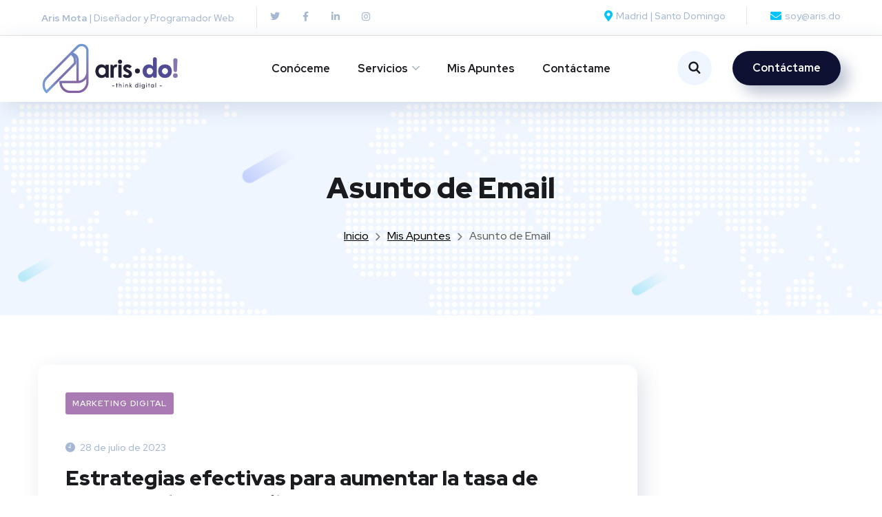

--- FILE ---
content_type: text/css
request_url: https://aris.do/wp-content/uploads/elementor/css/post-2965.css?ver=1742963639
body_size: 467
content:
.elementor-widget-image .widget-image-caption{color:var( --e-global-color-text );font-family:var( --e-global-typography-text-font-family ), Sans-serif;font-weight:var( --e-global-typography-text-font-weight );}.elementor-2965 .elementor-element.elementor-element-47caa07 > .elementor-widget-container{margin:0px 0px 40px 0px;}.elementor-2965 .elementor-element.elementor-element-47caa07{text-align:left;}.elementor-widget-text-editor{color:var( --e-global-color-text );font-family:var( --e-global-typography-text-font-family ), Sans-serif;font-weight:var( --e-global-typography-text-font-weight );}.elementor-widget-text-editor.elementor-drop-cap-view-stacked .elementor-drop-cap{background-color:var( --e-global-color-primary );}.elementor-widget-text-editor.elementor-drop-cap-view-framed .elementor-drop-cap, .elementor-widget-text-editor.elementor-drop-cap-view-default .elementor-drop-cap{color:var( --e-global-color-primary );border-color:var( --e-global-color-primary );}.elementor-2965 .elementor-element.elementor-element-18cb440 > .elementor-widget-container{margin:0px 0px 35px 0px;}.elementor-2965 .elementor-element.elementor-element-9da9046 > .elementor-widget-container{margin:0px 0px 35px 0px;}.elementor-2965 .elementor-element.elementor-element-e904a79{text-align:left;}.elementor-2965 .elementor-element.elementor-element-e904a79 .ot-heading .main-heading{font-weight:700;}.elementor-widget-icon-list .elementor-icon-list-item:not(:last-child):after{border-color:var( --e-global-color-text );}.elementor-widget-icon-list .elementor-icon-list-icon i{color:var( --e-global-color-primary );}.elementor-widget-icon-list .elementor-icon-list-icon svg{fill:var( --e-global-color-primary );}.elementor-widget-icon-list .elementor-icon-list-item > .elementor-icon-list-text, .elementor-widget-icon-list .elementor-icon-list-item > a{font-family:var( --e-global-typography-text-font-family ), Sans-serif;font-weight:var( --e-global-typography-text-font-weight );}.elementor-widget-icon-list .elementor-icon-list-text{color:var( --e-global-color-secondary );}.elementor-2965 .elementor-element.elementor-element-f9e7794 > .elementor-widget-container{margin:0px 0px 40px 0px;}.elementor-2965 .elementor-element.elementor-element-f9e7794 .elementor-icon-list-items:not(.elementor-inline-items) .elementor-icon-list-item:not(:last-child){padding-bottom:calc(25px/2);}.elementor-2965 .elementor-element.elementor-element-f9e7794 .elementor-icon-list-items:not(.elementor-inline-items) .elementor-icon-list-item:not(:first-child){margin-top:calc(25px/2);}.elementor-2965 .elementor-element.elementor-element-f9e7794 .elementor-icon-list-items.elementor-inline-items .elementor-icon-list-item{margin-right:calc(25px/2);margin-left:calc(25px/2);}.elementor-2965 .elementor-element.elementor-element-f9e7794 .elementor-icon-list-items.elementor-inline-items{margin-right:calc(-25px/2);margin-left:calc(-25px/2);}body.rtl .elementor-2965 .elementor-element.elementor-element-f9e7794 .elementor-icon-list-items.elementor-inline-items .elementor-icon-list-item:after{left:calc(-25px/2);}body:not(.rtl) .elementor-2965 .elementor-element.elementor-element-f9e7794 .elementor-icon-list-items.elementor-inline-items .elementor-icon-list-item:after{right:calc(-25px/2);}.elementor-2965 .elementor-element.elementor-element-f9e7794 .elementor-icon-list-icon i{color:#8E8BFF;transition:color 0.3s;}.elementor-2965 .elementor-element.elementor-element-f9e7794 .elementor-icon-list-icon svg{fill:#8E8BFF;transition:fill 0.3s;}.elementor-2965 .elementor-element.elementor-element-f9e7794{--e-icon-list-icon-size:25px;--icon-vertical-offset:0px;}.elementor-2965 .elementor-element.elementor-element-f9e7794 .elementor-icon-list-icon{padding-right:14px;}.elementor-2965 .elementor-element.elementor-element-f9e7794 .elementor-icon-list-item > .elementor-icon-list-text, .elementor-2965 .elementor-element.elementor-element-f9e7794 .elementor-icon-list-item > a{font-weight:500;line-height:14px;}.elementor-2965 .elementor-element.elementor-element-f9e7794 .elementor-icon-list-text{color:#606060;transition:color 0.3s;}.elementor-2965 .elementor-element.elementor-element-fa3eb52 .elementor-repeater-item-7c99cad.elementor-social-icon{background-color:#44B1E4;}.elementor-2965 .elementor-element.elementor-element-fa3eb52 .elementor-repeater-item-7c99cad.elementor-social-icon i{color:#FFFFFF;}.elementor-2965 .elementor-element.elementor-element-fa3eb52 .elementor-repeater-item-7c99cad.elementor-social-icon svg{fill:#FFFFFF;}.elementor-2965 .elementor-element.elementor-element-fa3eb52 .elementor-repeater-item-97785a0.elementor-social-icon{background-color:#4661C5;}.elementor-2965 .elementor-element.elementor-element-fa3eb52 .elementor-repeater-item-97785a0.elementor-social-icon i{color:#FFFFFF;}.elementor-2965 .elementor-element.elementor-element-fa3eb52 .elementor-repeater-item-97785a0.elementor-social-icon svg{fill:#FFFFFF;}.elementor-2965 .elementor-element.elementor-element-fa3eb52 .elementor-repeater-item-457dcee.elementor-social-icon{background-color:#FF2E2E;}.elementor-2965 .elementor-element.elementor-element-fa3eb52 .elementor-repeater-item-457dcee.elementor-social-icon i{color:#FFFFFF;}.elementor-2965 .elementor-element.elementor-element-fa3eb52 .elementor-repeater-item-457dcee.elementor-social-icon svg{fill:#FFFFFF;}.elementor-2965 .elementor-element.elementor-element-fa3eb52 .elementor-repeater-item-28a9de5.elementor-social-icon{background-color:#FF6828;}.elementor-2965 .elementor-element.elementor-element-fa3eb52 .elementor-repeater-item-28a9de5.elementor-social-icon i{color:#FFFFFF;}.elementor-2965 .elementor-element.elementor-element-fa3eb52 .elementor-repeater-item-28a9de5.elementor-social-icon svg{fill:#FFFFFF;}.elementor-2965 .elementor-element.elementor-element-fa3eb52{--grid-template-columns:repeat(0, auto);--icon-size:13px;--grid-column-gap:10px;--grid-row-gap:0px;}.elementor-2965 .elementor-element.elementor-element-fa3eb52 .elementor-widget-container{text-align:left;}.elementor-2965 .elementor-element.elementor-element-fa3eb52 .elementor-social-icon{--icon-padding:0.67em;}.elementor-2965 .elementor-element.elementor-element-fa3eb52 .elementor-icon{border-radius:50% 50% 50% 50%;}

--- FILE ---
content_type: text/css
request_url: https://aris.do/wp-content/uploads/elementor/css/post-1108.css?ver=1742963640
body_size: 472
content:
.elementor-1108 .elementor-element.elementor-element-f2c5a23:not(.elementor-motion-effects-element-type-background), .elementor-1108 .elementor-element.elementor-element-f2c5a23 > .elementor-motion-effects-container > .elementor-motion-effects-layer{background-color:transparent;background-image:linear-gradient(280deg, #04b6f1 0%, #002cae 62%);}.elementor-1108 .elementor-element.elementor-element-f2c5a23{transition:background 0.3s, border 0.3s, border-radius 0.3s, box-shadow 0.3s;}.elementor-1108 .elementor-element.elementor-element-f2c5a23 > .elementor-background-overlay{transition:background 0.3s, border-radius 0.3s, opacity 0.3s;}.elementor-1108 .elementor-element.elementor-element-cf65d65{padding:130px 0px 110px 0px;}.elementor-widget-image .widget-image-caption{color:var( --e-global-color-text );font-family:var( --e-global-typography-text-font-family ), Sans-serif;font-weight:var( --e-global-typography-text-font-weight );}.elementor-1108 .elementor-element.elementor-element-0c321b9 > .elementor-widget-container{margin:0px 0px 25px 0px;}.elementor-1108 .elementor-element.elementor-element-0c321b9{text-align:left;}.elementor-1108 .elementor-element.elementor-element-0c321b9 img{width:40%;}.elementor-widget-text-editor{color:var( --e-global-color-text );font-family:var( --e-global-typography-text-font-family ), Sans-serif;font-weight:var( --e-global-typography-text-font-weight );}.elementor-widget-text-editor.elementor-drop-cap-view-stacked .elementor-drop-cap{background-color:var( --e-global-color-primary );}.elementor-widget-text-editor.elementor-drop-cap-view-framed .elementor-drop-cap, .elementor-widget-text-editor.elementor-drop-cap-view-default .elementor-drop-cap{color:var( --e-global-color-primary );border-color:var( --e-global-color-primary );}.elementor-1108 .elementor-element.elementor-element-cd6c939 > .elementor-widget-container{margin:0px 0px 0px 0px;padding:0px 0px 10px 0px;}.elementor-1108 .elementor-element.elementor-element-cd6c939{text-align:left;color:#ffffff;font-family:"Red Hat Text", Sans-serif;line-height:20px;}.elementor-1108 .elementor-element.elementor-element-3347730 > .elementor-element-populated{padding:8em 0em 0em 0em;}.elementor-1108 .elementor-element.elementor-element-39180cb4 .elementor-repeater-item-7c99cad.elementor-social-icon{background-color:#ffffff;}.elementor-1108 .elementor-element.elementor-element-39180cb4 .elementor-repeater-item-7c99cad.elementor-social-icon i{color:#4ccef9;}.elementor-1108 .elementor-element.elementor-element-39180cb4 .elementor-repeater-item-7c99cad.elementor-social-icon svg{fill:#4ccef9;}.elementor-1108 .elementor-element.elementor-element-39180cb4 .elementor-repeater-item-97785a0.elementor-social-icon{background-color:#ffffff;}.elementor-1108 .elementor-element.elementor-element-39180cb4 .elementor-repeater-item-97785a0.elementor-social-icon i{color:#2255ee;}.elementor-1108 .elementor-element.elementor-element-39180cb4 .elementor-repeater-item-97785a0.elementor-social-icon svg{fill:#2255ee;}.elementor-1108 .elementor-element.elementor-element-39180cb4 .elementor-repeater-item-4c2b54a.elementor-social-icon{background-color:#ffffff;}.elementor-1108 .elementor-element.elementor-element-39180cb4 .elementor-repeater-item-4c2b54a.elementor-social-icon i{color:#3292ff;}.elementor-1108 .elementor-element.elementor-element-39180cb4 .elementor-repeater-item-4c2b54a.elementor-social-icon svg{fill:#3292ff;}.elementor-1108 .elementor-element.elementor-element-39180cb4 .elementor-repeater-item-28a9de5.elementor-social-icon{background-color:#ffffff;}.elementor-1108 .elementor-element.elementor-element-39180cb4 .elementor-repeater-item-28a9de5.elementor-social-icon i{color:#ff970f;}.elementor-1108 .elementor-element.elementor-element-39180cb4 .elementor-repeater-item-28a9de5.elementor-social-icon svg{fill:#ff970f;}.elementor-1108 .elementor-element.elementor-element-39180cb4{--grid-template-columns:repeat(4, auto);--icon-size:13px;--grid-column-gap:10px;--grid-row-gap:0px;}.elementor-1108 .elementor-element.elementor-element-39180cb4 .elementor-widget-container{text-align:left;}.elementor-1108 .elementor-element.elementor-element-39180cb4 > .elementor-widget-container{margin:0em 0em 1em 0em;}.elementor-1108 .elementor-element.elementor-element-39180cb4 .elementor-social-icon{--icon-padding:0.5em;border-style:none;}.elementor-1108 .elementor-element.elementor-element-39180cb4 .elementor-icon{border-radius:100% 100% 100% 100%;}.elementor-1108 .elementor-element.elementor-element-0435990{color:#ffffff;}.elementor-1108 .elementor-element.elementor-element-ba85455{border-style:solid;border-width:1px 0px 0px 0px;border-color:rgba(255,255,255,0.1);margin-top:0px;margin-bottom:0px;padding:25px 0px 0px 0px;}.elementor-1108 .elementor-element.elementor-element-acc6b62 > .elementor-widget-container{margin:0px 0px 20px 0px;}.elementor-1108 .elementor-element.elementor-element-acc6b62{text-align:center;color:#acebff;font-size:15px;}@media(max-width:767px){.elementor-1108 .elementor-element.elementor-element-cf65d65{padding:60px 0px 60px 0px;}}@media(min-width:768px){.elementor-1108 .elementor-element.elementor-element-b909f08{width:36.17%;}.elementor-1108 .elementor-element.elementor-element-cc98716{width:13.75%;}}@media(max-width:1024px) and (min-width:768px){.elementor-1108 .elementor-element.elementor-element-b909f08{width:50%;}.elementor-1108 .elementor-element.elementor-element-cc98716{width:50%;}.elementor-1108 .elementor-element.elementor-element-d3c4cd5{width:50%;}.elementor-1108 .elementor-element.elementor-element-3347730{width:50%;}}